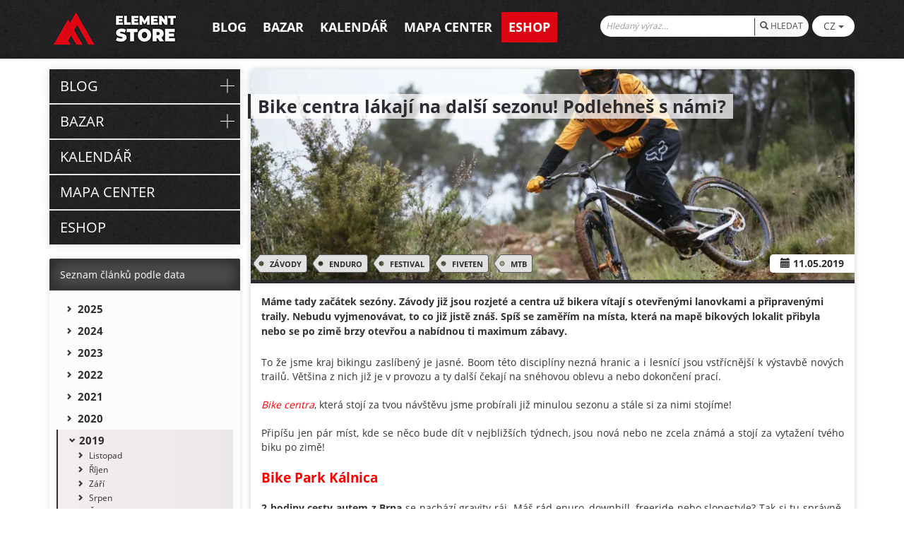

--- FILE ---
content_type: text/html; charset=utf-8
request_url: https://blog.elementstore.cz/bike-centra-lakaji-na-sezonu-A/
body_size: 10836
content:
<!DOCTYPE html PUBLIC "-//W3C//DTD XHTML+RDFa 1.0//EN"
          "http://www.w3.org/MarkUp/DTD/xhtml-rdfa-1.dtd"> 
<html lang="cs" xmlns="http://www.w3.org/1999/xhtml" xmlns:og="http://opengraphprotocol.org/schema/">
  <head>
    <meta charset="utf-8">
    <meta http-equiv="X-UA-Compatible" content="IE=edge">
    <meta name="viewport" content="width=device-width, initial-scale=1">
    <!-- The above 3 meta tags *must* come first in the head; any other head content must come *after* these tags -->
    <title>Bike centra lákají na další sezonu! Podlehneš s námi?  | ElementStore.cz</title>
	<meta name="description" content="Bike centra v českých luzích a hájích rostou jako houby po děšti. Na většině známých míst už  na tebe čeká lanovka nebo uklizené traily po zimním spánku. Kam se vydat nově, nebo kde se otevře brána po zimním spánku co nevidět, si přečti níže.  ">
    <meta name="keywords" content="Trail centra
Bike centra
Sezona 
Kálnica
Kopřivná
Kouty 
"/>
    <meta name="author" content="Elementstore">
    <meta name="copyright" content="PP Soft; http://www.pp-soft.cz/">
    <meta property="og:title" content="Bike centra lákají na další sezonu! Podlehneš s námi? " /><meta property="og:url"   content="https://blog.elementstore.cz/bike-centra-lakaji-na-sezonu-A" /><meta property="og:image" content="https://blog.elementstore.cz/picture/5cd525413b275/w550-h367-c/1-1600x800-1600x800.webp" /><meta property="og:description"  content="Bike centra v českých luzích a hájích rostou jako houby po děšti. Na většině známých míst už  na tebe čeká lanovka nebo uklizené traily po zimním spánku. Kam se vydat nově, nebo kde se otevře brána po zimním spánku co nevidět, si přečti níže.  " /><link rel="previewimage" href="https://blog.elementstore.cz/picture/5cd525413b275/w550-h367-c/1-1600x800-1600x800.webp">      
 
		  <meta name="robots" content="index,follow">
    	<meta name="robots" content="noodp,noydir">   
          

	<meta property="fb:app_id" content="1819442585031958" />
	<meta property="fb:admins" content="1056734742"/>
	<meta property="fb:admins" content="459163060809701"/>
	
	
	<link rel="icon" type="image/png" href="/theme/elementstore_blog/images/favicon.png">
	<link type="text/css" href="https://blog.elementstore.cz/theme/elementstore_blog/css/all.min.css?ce5f9144" rel="stylesheet" />
	<!--[if lt IE 9]>
      <script src="https://oss.maxcdn.com/html5shiv/3.7.3/html5shiv.min.js"></script>
      <script src="https://oss.maxcdn.com/respond/1.4.2/respond.min.js"></script>
    <![endif]-->

	<script>
			window.dataLayer = window.dataLayer || [];
			function gtag(){ dataLayer.push(arguments); }
	</script>
	
	
 	 	
 		   	        
      </head>
  <body>
  	<div id="fb-root"></div>
  	<div id="header">
	<div class="container">
		<div class="row">
		<div class="logo-container col-xs-12  col-sm-12 col-md-9 col-lg-8 text-center ">
			<a href="https://blog.elementstore.cz/"><img src="https://blog.elementstore.cz/theme/elementstore_blog/images/layout/logo.gif" alt="ElementStore" class="logo" /></a>			
						<div id="menu_blog" class="header_subtext">
				  
            <ul class="level0">
        
                    <li class="level1 nav-1 level-top parent">
          <a href="https://blog.elementstore.cz/blog/" class="level-top"><span class="menu-title">Blog</span></a>        </li>
          
                  <li class="level1 nav-2 level-top parent">
          <a href="https://blog.elementstore.cz/bazar/" class="level-top"><span class="menu-title">Bazar</span></a>        </li>
          
                  <li class="level1 nav-3 level-top">
          <a href="https://blog.elementstore.cz/kalendar/" class="level-top"><span class="menu-title">Kalendář</span></a>        </li>
          
                  <li class="level1 nav-4 level-top">
          <a href="https://blog.elementstore.cz/mapa-center/" class="level-top"><span class="menu-title">Mapa center</span></a>        </li>
          
                  <li class="level1 nav-5 level-top">
          <a href="https://www.elementstore.cz/" class="level-top"><span class="menu-title">Eshop</span></a>        </li>
          
          </ul>
  			</div>
			
		</div>
		
		<div class="header_right col-xs-12  col-sm-12 col-md-3 col-lg-4 text-right pull-right">
						<div class="search_languages">
				<div class="col-xs-2 visible-xs-inline-block visible-sm-inline-block text-center">
					<button type="button" class="navbar-toggle collapsed" data-toggle="collapse" data-target="#bs-example-navbar-collapse-1" aria-expanded="false">
						<span class="glyphicon glyphicon-menu-hamburger" aria-hidden="true"></span>
					</button>
				</div>
				<div class="col-xs-7 col-md-12 col-lg-10 xs-pr-5 xs-pl-0 mdd-pr-0 lg-pr-5">
					<form action="https://blog.elementstore.cz/search/index" method="GET" accept-charset="utf-8" class="lang-form">						<div class="input-group searchBox">
							<input type="text" name="term" value="" class="form-control" placeholder="Hledaný výraz..." />							<span class="input-group-btn">
								<button name="searchsend" class="btn btn-default"><span class="glyphicon glyphicon-search" aria-hidden="true"></span> HLEDAT</button>							</span>
						</div><!-- /input-group -->
					</form>				</div>
									<div class="col-xs-3 col-md-4 col-lg-2 xs-p-0 lang-selection-box">
						<div class="dropdown select_lang">
							
							<button id="dropdownMenu1" class="btn btn-default dropdown-toggle" data-toggle="dropdown" aria-hashpopup="true" aria-expanded="true">CZ <span class="caret"></span></button>								<ul class="dropdown-menu" aria-labelledby="dropdownMenu1">
									<li><a href="http://blog.elementstore.cz/">CZ</a></li><li><a href="http://blog.elementstore.sk/">SK</a></li><li><a href="http://blog.elementstore.pl/">PL</a></li>								</ul>
						</div>
					</div>
												<div class="col-xs-12 visible-xs-inline-block xs-p-0">
							 <!-- Collect the nav links, forms, and other content for toggling -->
						    <div class="collapse navbar-collapse" id="bs-example-navbar-collapse-1">
						    	  
            <ul class="nav navbar-nav" id="categories-accordion">
        
                    <li class="level0 nav-1 level-top parent">
          <a href="https://blog.elementstore.cz/blog/" class="level-top"><span class="menu-title">Blog</span></a>                                    
            <ul class="level0">
        
                    <li class="level1 nav-1 level-top">
          <a href="https://blog.elementstore.cz/blog/recenze/" class="level-top"><span class="menu-icon col-xs-4 col-md-3"><img src="https://blog.elementstore.cz/picture/5a6883d48d571/w36-h50/recenze.webp" /></span><span class="menu-title col-xs-8 col-md-9">Recenze</span></a>                  </li>
          
                  <li class="level1 nav-2 level-top">
          <a href="https://blog.elementstore.cz/riders/" class="level-top"><span class="menu-icon col-xs-4 col-md-3"><img src="https://blog.elementstore.cz/picture/5a688a552c1cb/w36-h50/riders.webp" /></span><span class="menu-title col-xs-8 col-md-9">Riders</span></a>                  </li>
          
                  <li class="level1 nav-3 level-top">
          <a href="https://blog.elementstore.cz/skinners/" class="level-top"><span class="menu-icon col-xs-4 col-md-3"><img src="https://blog.elementstore.cz/picture/5aabb41d86f17/w36-h50/skinners.webp" /></span><span class="menu-title col-xs-8 col-md-9">Skinners</span></a>                  </li>
          
                  <li class="level1 nav-4 level-top">
          <a href="https://blog.elementstore.cz/zvody/" class="level-top"><span class="menu-icon col-xs-4 col-md-3"><img src="https://blog.elementstore.cz/picture/5a688a62c4561/w36-h50/zavody.webp" /></span><span class="menu-title col-xs-8 col-md-9">Závody</span></a>                  </li>
          
                  <li class="level1 nav-5 level-top">
          <a href="https://blog.elementstore.cz/filmy-a-videa/" class="level-top"><span class="menu-icon col-xs-4 col-md-3"><img src="https://blog.elementstore.cz/picture/5a688a6e4a21e/w36-h50/filmy-a-videa.webp" /></span><span class="menu-title col-xs-8 col-md-9">Filmy a videa</span></a>                  </li>
          
                  <li class="level1 nav-6 level-top">
          <a href="https://blog.elementstore.cz/outdoor/" class="level-top"><span class="menu-icon col-xs-4 col-md-3"><img src="https://blog.elementstore.cz/picture/5a688a855a223/w36-h50/outdoor.webp" /></span><span class="menu-title col-xs-8 col-md-9">Outdoor</span></a>                  </li>
          
                  <li class="level1 nav-7 level-top">
          <a href="https://blog.elementstore.cz/tipy-na-vylety/" class="level-top"><span class="menu-icon col-xs-4 col-md-3"><img src="https://blog.elementstore.cz/picture/5a688a8f069cc/w36-h50/tipy-na-vylety.webp" /></span><span class="menu-title col-xs-8 col-md-9">Tipy na výlety</span></a>                  </li>
          
                  <li class="level1 nav-8 level-top">
          <a href="https://blog.elementstore.cz/doporucujeme/" class="level-top"><span class="menu-icon col-xs-4 col-md-3"><img src="https://blog.elementstore.cz/picture/5a688aa1c341e/w36-h50/doporucujeme.webp" /></span><span class="menu-title col-xs-8 col-md-9">Doporučujeme</span></a>                  </li>
          
                  <li class="level1 nav-9 level-top">
          <a href="https://blog.elementstore.cz/five-ten/" class="level-top"><span class="menu-icon col-xs-4 col-md-3"><img src="https://blog.elementstore.cz/picture/5aabb4687c4ad/w36-h50/five-ten.webp" /></span><span class="menu-title col-xs-8 col-md-9">Five Ten</span></a>                  </li>
          
                  <li class="level1 nav-10 level-top">
          <a href="https://blog.elementstore.cz/kam-vyrazit/" class="level-top"><span class="menu-icon col-xs-4 col-md-3"><img src="https://blog.elementstore.cz/picture/5aabb4fb4aac6/w36-h50/kam-vyrazit.webp" /></span><span class="menu-title col-xs-8 col-md-9">Kam vyrazit</span></a>                  </li>
          
                  <li class="level1 nav-11 level-top">
          <a href="https://blog.elementstore.cz/tipy-a-rady/" class="level-top"><span class="menu-icon col-xs-4 col-md-3"><img src="https://blog.elementstore.cz/picture/5aabb54c365cb/w36-h50/tipy-a-rady.webp" /></span><span class="menu-title col-xs-8 col-md-9">Tipy a rady</span></a>                  </li>
          
                  <li class="level1 nav-12 level-top">
          <a href="https://blog.elementstore.cz/vse-kolem-kola/" class="level-top"><span class="menu-icon col-xs-4 col-md-3"><img src="https://blog.elementstore.cz/picture/5aabb59e7db36/w36-h50/vse-kolem-kola.webp" /></span><span class="menu-title col-xs-8 col-md-9">Vše kolem kola</span></a>                  </li>
          
                  <li class="level1 nav-13 level-top">
          <a href="https://blog.elementstore.cz/elementstore/" class="level-top"><span class="menu-icon col-xs-4 col-md-3"><img src="https://blog.elementstore.cz/picture/5aabb5f67f842/w36-h50/elementstore.webp" /></span><span class="menu-title col-xs-8 col-md-9">ElementStore</span></a>                  </li>
          
          </ul>
                    </li>
          
                  <li class="level0 nav-2 level-top parent">
          <a href="https://blog.elementstore.cz/bazar/" class="level-top"><span class="menu-title">Bazar</span></a>                                    
            <ul class="level0">
        
                    <li class="level1 nav-1 level-top parent">
          <a href="https://blog.elementstore.cz/bazar/prodam/" class="level-top"><span class="menu-icon col-xs-4 col-md-3"><span class="glyphicon glyphicon-chevron-up" aria-hidden="true" style="color: #f04924;" ></span></span><span class="menu-title col-xs-8 col-md-9">Prodám</span></a>                  </li>
          
                  <li class="level1 nav-2 level-top parent">
          <a href="https://blog.elementstore.cz/bazar/koupm/" class="level-top"><span class="menu-icon col-xs-4 col-md-3"><span class="glyphicon glyphicon-chevron-down" aria-hidden="true" style="color: #5dc078;" ></span></span><span class="menu-title col-xs-8 col-md-9">Koupím</span></a>                  </li>
          
          </ul>
                    </li>
          
                  <li class="level0 nav-3 level-top">
          <a href="https://blog.elementstore.cz/kalendar/" class="level-top"><span class="menu-title">Kalendář</span></a>                  </li>
          
                  <li class="level0 nav-4 level-top">
          <a href="https://blog.elementstore.cz/mapa-center/" class="level-top"><span class="menu-title">Mapa center</span></a>                  </li>
          
                  <li class="level0 nav-5 level-top">
          <a href="https://www.elementstore.cz/" class="level-top"><span class="menu-title">Eshop</span></a>                  </li>
          
          </ul>
  						    </div>
				</div>
				
			</div>
		</div>
		</div>
	</div>
</div>  	<div class="claarfix"></div>
  	  	<div id="content" >
  				<div class="container rel">
				       	<div class="pull-right right_content col-xs-12 col-md-9 xs-p-0">
	       		<div class="article-detail ">
  <div class="article-top">
    	<img src="https://blog.elementstore.cz/picture/5cd525413b275/w860-h300-c/1-1600x800-1600x800.webp" alt="Bike centra lákají na další sezonu! Podlehneš s námi? " class="top_img" />     
      <h2><strong>Bike centra lákají na další sezonu! Podlehneš s námi? </strong></h2>
      
      <div class="clearfix"></div>
            	<div class="artigle-tags">
      	      			<a href="https://blog.elementstore.cz/tag/zavody" class="artigle-tag"><img src="https://blog.elementstore.cz/theme/elementstore_blog/images/layout/tag_left.png" alt="ZÁVODY" />ZÁVODY</a>      		      	      			<a href="https://blog.elementstore.cz/tag/enduro" class="artigle-tag"><img src="https://blog.elementstore.cz/theme/elementstore_blog/images/layout/tag_left.png" alt="ENDURO" />ENDURO</a>      		      	      			<a href="https://blog.elementstore.cz/tag/festival" class="artigle-tag"><img src="https://blog.elementstore.cz/theme/elementstore_blog/images/layout/tag_left.png" alt="FESTIVAL" />FESTIVAL</a>      		      	      			<a href="https://blog.elementstore.cz/tag/fiveten" class="artigle-tag"><img src="https://blog.elementstore.cz/theme/elementstore_blog/images/layout/tag_left.png" alt="FIVETEN" />FIVETEN</a>      		      	      			<a href="https://blog.elementstore.cz/tag/mtb" class="artigle-tag"><img src="https://blog.elementstore.cz/theme/elementstore_blog/images/layout/tag_left.png" alt="MTB" />MTB</a>      		      	      	</div>
            <div class="artigle-date">
        <span class="glyphicon glyphicon-calendar" aria-hidden="true"></span> 11.05.2019      </div>
  </div> 
  
  <div class="article-bottom xs-p-15">
        <p class="perex">
                Máme tady začátek sezóny. Závody již jsou rozjeté a centra už bikera vítají s otevřenými lanovkami a připravenými traily. Nebudu vyjmenovávat, to co již jistě znáš. Spíš se zaměřím na místa, která na mapě bikových lokalit přibyla nebo se po zimě brzy otevřou a nabídnou ti maximum zábavy.         </p>
        <div class="clearfix"></div>
        <div style="text-align: justify;">To že jsme kraj bikingu zaslíbený je jasné. Boom této disciplíny nezná hranic a i lesnící jsou vstřícnější k výstavbě nových trailů. Většina z nich již je v provozu a ty další čekají na snéhovou oblevu a nebo dokončení prací.<br /><br /></div>
<div style="text-align: justify;"><em><span style="color: #ff0000;"><a style="color: #ff0000;" href="https://blog.elementstore.cz/kdy-a-kde-odstartovat-sezonu-A/">Bike centra</a></span></em>, která stojí za tvou návštěvu jsme probírali již minulou sezonu a stále si za nimi stojíme! <br /><br /></div>
<div style="text-align: justify;">Připíšu jen pár míst, kde se něco bude dít v nejbližších týdnech, jsou nová nebo ne zcela známá a stojí za vytažení tvého biku po zimě!</div>
<br /><span style="color: #ff0000;"><strong><span style="font-size: 14pt;">Bike Park Kálnica<br /></span></strong></span><br />
<div style="text-align: justify;"><strong>2 hodiny cesty autem z Brna</strong> se nachází gravity ráj. Máš rád enuro, downhill, freeride nebo slopestyle? Tak si tu správně. Kálnica ti nabídne vše co potřebuješ. Vyvezeš se  pohodlně nahoru a tam si už jen vybereš kterou trasou to pustíš dolů!</div>
<div style="text-align: justify;">Potkáme se tady za 3 týdny? Skočíš si s náma nějakou lajnu? <span style="color: #ff0000;"><em><a style="color: #ff0000;" href="https://blog.elementstore.cz/birell-bike-fest-2018-byl-jsi-tam-s-nami-A/">Bike FEST Kálnica</a></em></span> bude stejně jako minulý rok s načí účastí!</div>
<br /><img src="https://www.elementstore.cz/site/source/elementstore/BLOG/st_nek.jpg" alt="st_nek" width="2675" height="2177" />Obr. Na Bike FEST Kálnica se stav na pokec nebo vyzkoušet nový Five Ten a Skinners!<br /><br /><span style="color: #ff0000;"><strong><span style="font-size: 14pt;">Kopřivná </span></strong></span><br /><br />
<div style="text-align: justify;"><span><strong>První červnový víkend proběhne</strong> tradiční <strong>otevíračka formou Kopřivná Bike FESTu</strong>. Určitě nabitý program a široká paleta značek pro testování ti nemůže uniknout. V květnu si zde zatím nezajezdíš, ale za pár týdnů už bude vše ready. </span></div>
<br /><br /><span style="font-size: 14pt; color: #ff0000;"><strong>Březová nad Svitavou </strong></span><br /><br />
<div style="text-align: justify;"><strong>Kousek od Brna</strong> je další projekt, a to Březová nad Svitavou. 10 dní zpět se oficiálně otevřela tato žhavá <strong>novinka o třech trasách</strong>. <strong>Rozjezdíš se na modré, prověříš své skills na červené a zaskáčeš si na černé</strong>. Výšlap k trailům je pohodlný a trvá pár minut. Takže celý den si užiješ naplno z kopce dolů bez nutnosti lanovky. Černý trail si můžeš prolítnout díky tomuto videu.</div>
<br />
<div><iframe style="display: block; margin-left: auto; margin-right: auto;" src="https://www.youtube.com/embed/_AvDIYz-GDw" width="560" height="315" frameborder="0" allowfullscreen="allowfullscreen"></iframe></div>
<br /><br /><span style="font-size: 14pt; color: #ff0000;"><strong>Singletrails Bílá</strong></span><br /><br />
<div style="text-align: justify;"><strong>Další trail centrum s vývozem</strong> aneb pohodáří zbystřete! V Beksdech myslí na pestrost. Nahoru tě vyveze čtyřsedadlová lanovka nebo si můžeš na start trailů <strong>šlápnout výjezdovým trailem. Tento 4,1 km lesní úsek zdoláš zhruba za půl hodiny</strong>. Máš rád ryze <strong>přírodní biking bez flow dálnic</strong>? Podtrádáš ambice na hodně tvrdý černý downhillový traily? ANO? Tak tady se ti bude líbit! SingleTrails Bílá pořádají také <span style="color: #ff0000;"><em><a style="color: #ff0000;" href="https://www.facebook.com/events/458834204855320/">Bike FEST</a></em></span> a to 15. června.  Pohled trail huntera na tuto lokalitu zhlédni tady. </div>
<br />
<div><iframe style="display: block; margin-left: auto; margin-right: auto;" src="https://www.youtube.com/embed/6BK0QRN-hOs" width="560" height="315" frameborder="0" allowfullscreen="allowfullscreen"></iframe></div>
<span style="font-size: 14pt; color: #ff0000;"><strong><br /><br />Bikepark Hradiště <br /><br /></strong></span><br />
<div style="text-align: justify;">Česká Kanada je označení pro další nové trail centrum, tentokrát ležící na jihu Čech. <strong>Milovníci lávek a nekompromisního ježdění by tuto lokaklitu  měli zařadit do svého letního programu</strong>. Malá ukázku od autora trailů, co tě zde čeká <br /><br /></div>
<div><iframe style="display: block; margin-left: auto; margin-right: auto;" src="https://www.youtube.com/embed/SOuIPvQxqFc" width="560" height="315" frameborder="0" allowfullscreen="allowfullscreen"></iframe></div>
<br />
<div style="text-align: center;"><span style="color: #ff0000;"><strong>kde se uvidíme? Máš ještě nějaký další tip, kam vyrazit? Poděl se o něj a třeba se tam potkáme!<br /><br /><br /></strong></span></div>        
                <div class="clearfix"></div> 
        <div class="bottom_link">
        <a href="https://www.elementstore.cz">Přejít na e-shop <strong>Elementstore »</strong></a>    		        </div>           
  </div>   
  
  <div class="article-newsletter">
    <div class="col-xs-12 col-md-6">
          <h4>Přihlášení do newsletteru</h4>
          <p>Nech mi tu svůj e-mail a novinky ti pravidelně zašlu rovnou do schránky!</p>
    </div>
    <div class="col-xs-12 col-md-6">
       <div class="row">
        <div class="col-lg-12">
          <form action="https://blog.elementstore.cz/frontend_add_email_newsletter.json" method="post" id="add_email_newsletter" accept-charset="utf-8">          <div class="input-group">
          	<input type="text" id="nl-email" name="newsletter[email]" value="" class="nl_text form-control" placeholder="Zde vyplň tvůj email	" autocomplete="off" />            <span class="input-group-btn">
              	<button name="newsletter[send]" class="nl_submit btn btn-default">Odeslat</button>            </span>
            <img src="https://blog.elementstore.cz/theme/elementstore_blog/images/layout/newsletter_shadow.png" alt="NaniNails" class="newsletter_shadow" />          </div><!-- /input-group -->
          </form>        </div><!-- /.col-lg-6 -->
        <div id="nl_error_response"></div>		
      </div><!-- /.row -->
    </div>
    <div class="clearfix"></div>
  </div>
  
  <div class="article-footer">
  <div class="col-xs-12 col-sm-3 xs-p-0 text-left left-article sm-mt-10">
      </div>

    <div class="col-xs-12 col-sm-6 xs-p-0 text-center">
                  <p>Líbí se Ti článek? Sdílej ho se svými přáteli:</p>
                  <div id="share"></div>
                      </div>      
    <div class="col-xs-12 col-sm-3 xs-p-0 text-right right-article sm-mt-10">
                   
      
   </div>
    
    
    <div class="clearfix"></div>     
  </div>
  
  <div class="clearfix"></div>
</div>
<div class="fb-comments" data-width="100%" data-href="https://blog.elementstore.cz/bike-centra-lakaji-na-sezonu-A/" data-numposts="5"></div>	       	</div>
	       	<div class="pull-left left_panel col-xs-12 lg-pr-15 col-md-3 xs-pl-0 xs-pr-0 ">
	       		  
            <ul class="nav nav-pills nav-stacked head-left-menu" id="categories-accordion">
        
                    <li class="level0 nav-1 level-top parent" data-level="level0">
          <a href="https://blog.elementstore.cz/blog/" class="level-top"><span class="menu-title">Blog</span></a>          <div class="clear"></div>
                      <div class="btn-cat"><span class="btn-cat-h"></span><span class="btn-cat-v"></span></div>              
            <ul class="level0">
        
                    <li class="level1 nav-1 level-top" data-level="level1">
          <a href="https://blog.elementstore.cz/blog/recenze/" class="level-top"><span class="menu-icon col-xs-2 col-md-3"><img src="https://blog.elementstore.cz/picture/5a6883d48d571/w36-h50/recenze.webp" /></span><span class="menu-title col-xs-10 col-md-9">Recenze</span><div class="clear"></div></a>          <div class="clear"></div>
                  </li>
          
                  <li class="level1 nav-2 level-top" data-level="level1">
          <a href="https://blog.elementstore.cz/riders/" class="level-top"><span class="menu-icon col-xs-2 col-md-3"><img src="https://blog.elementstore.cz/picture/5a688a552c1cb/w36-h50/riders.webp" /></span><span class="menu-title col-xs-10 col-md-9">Riders</span><div class="clear"></div></a>          <div class="clear"></div>
                  </li>
          
                  <li class="level1 nav-3 level-top" data-level="level1">
          <a href="https://blog.elementstore.cz/skinners/" class="level-top"><span class="menu-icon col-xs-2 col-md-3"><img src="https://blog.elementstore.cz/picture/5aabb41d86f17/w36-h50/skinners.webp" /></span><span class="menu-title col-xs-10 col-md-9">Skinners</span><div class="clear"></div></a>          <div class="clear"></div>
                  </li>
          
                  <li class="level1 nav-4 level-top" data-level="level1">
          <a href="https://blog.elementstore.cz/zvody/" class="level-top"><span class="menu-icon col-xs-2 col-md-3"><img src="https://blog.elementstore.cz/picture/5a688a62c4561/w36-h50/zavody.webp" /></span><span class="menu-title col-xs-10 col-md-9">Závody</span><div class="clear"></div></a>          <div class="clear"></div>
                  </li>
          
                  <li class="level1 nav-5 level-top" data-level="level1">
          <a href="https://blog.elementstore.cz/filmy-a-videa/" class="level-top"><span class="menu-icon col-xs-2 col-md-3"><img src="https://blog.elementstore.cz/picture/5a688a6e4a21e/w36-h50/filmy-a-videa.webp" /></span><span class="menu-title col-xs-10 col-md-9">Filmy a videa</span><div class="clear"></div></a>          <div class="clear"></div>
                  </li>
          
                  <li class="level1 nav-6 level-top" data-level="level1">
          <a href="https://blog.elementstore.cz/outdoor/" class="level-top"><span class="menu-icon col-xs-2 col-md-3"><img src="https://blog.elementstore.cz/picture/5a688a855a223/w36-h50/outdoor.webp" /></span><span class="menu-title col-xs-10 col-md-9">Outdoor</span><div class="clear"></div></a>          <div class="clear"></div>
                  </li>
          
                  <li class="level1 nav-7 level-top" data-level="level1">
          <a href="https://blog.elementstore.cz/tipy-na-vylety/" class="level-top"><span class="menu-icon col-xs-2 col-md-3"><img src="https://blog.elementstore.cz/picture/5a688a8f069cc/w36-h50/tipy-na-vylety.webp" /></span><span class="menu-title col-xs-10 col-md-9">Tipy na výlety</span><div class="clear"></div></a>          <div class="clear"></div>
                  </li>
          
                  <li class="level1 nav-8 level-top" data-level="level1">
          <a href="https://blog.elementstore.cz/doporucujeme/" class="level-top"><span class="menu-icon col-xs-2 col-md-3"><img src="https://blog.elementstore.cz/picture/5a688aa1c341e/w36-h50/doporucujeme.webp" /></span><span class="menu-title col-xs-10 col-md-9">Doporučujeme</span><div class="clear"></div></a>          <div class="clear"></div>
                  </li>
          
                  <li class="level1 nav-9 level-top" data-level="level1">
          <a href="https://blog.elementstore.cz/five-ten/" class="level-top"><span class="menu-icon col-xs-2 col-md-3"><img src="https://blog.elementstore.cz/picture/5aabb4687c4ad/w36-h50/five-ten.webp" /></span><span class="menu-title col-xs-10 col-md-9">Five Ten</span><div class="clear"></div></a>          <div class="clear"></div>
                  </li>
          
                  <li class="level1 nav-10 level-top" data-level="level1">
          <a href="https://blog.elementstore.cz/kam-vyrazit/" class="level-top"><span class="menu-icon col-xs-2 col-md-3"><img src="https://blog.elementstore.cz/picture/5aabb4fb4aac6/w36-h50/kam-vyrazit.webp" /></span><span class="menu-title col-xs-10 col-md-9">Kam vyrazit</span><div class="clear"></div></a>          <div class="clear"></div>
                  </li>
          
                  <li class="level1 nav-11 level-top" data-level="level1">
          <a href="https://blog.elementstore.cz/tipy-a-rady/" class="level-top"><span class="menu-icon col-xs-2 col-md-3"><img src="https://blog.elementstore.cz/picture/5aabb54c365cb/w36-h50/tipy-a-rady.webp" /></span><span class="menu-title col-xs-10 col-md-9">Tipy a rady</span><div class="clear"></div></a>          <div class="clear"></div>
                  </li>
          
                  <li class="level1 nav-12 level-top" data-level="level1">
          <a href="https://blog.elementstore.cz/vse-kolem-kola/" class="level-top"><span class="menu-icon col-xs-2 col-md-3"><img src="https://blog.elementstore.cz/picture/5aabb59e7db36/w36-h50/vse-kolem-kola.webp" /></span><span class="menu-title col-xs-10 col-md-9">Vše kolem kola</span><div class="clear"></div></a>          <div class="clear"></div>
                  </li>
          
                  <li class="level1 nav-13 level-top" data-level="level1">
          <a href="https://blog.elementstore.cz/elementstore/" class="level-top"><span class="menu-icon col-xs-2 col-md-3"><img src="https://blog.elementstore.cz/picture/5aabb5f67f842/w36-h50/elementstore.webp" /></span><span class="menu-title col-xs-10 col-md-9">ElementStore</span><div class="clear"></div></a>          <div class="clear"></div>
                  </li>
          
          </ul>
                    </li>
          
                  <li class="level0 nav-2 level-top parent" data-level="level0">
          <a href="https://blog.elementstore.cz/bazar/" class="level-top"><span class="menu-title">Bazar</span></a>          <div class="clear"></div>
                      <div class="btn-cat"><span class="btn-cat-h"></span><span class="btn-cat-v"></span></div>              
            <ul class="level0">
        
                    <li class="level1 nav-1 level-top parent" data-level="level1">
          <a href="https://blog.elementstore.cz/bazar/prodam/" class="level-top"><span class="menu-icon col-xs-2 col-md-3"><span class="glyphicon glyphicon-chevron-up" aria-hidden="true" style="color: #f04924;" ></span></span><span class="menu-title col-xs-10 col-md-9">Prodám</span><div class="clear"></div></a>          <div class="clear"></div>
                      <div class="btn-cat"><span class="btn-cat-h"></span><span class="btn-cat-v"></span></div>              
            <ul class="level1">
        
                    <li class="level2 nav-1 level-top" data-level="level2">
          <a href="https://blog.elementstore.cz/bazar/prodam/cele-kolo-full/" class="level-top"><span class="menu-icon col-xs-2"><span class="glyphicon glyphicon-chevron-right" aria-hidden="true" style="color: #f04924;" ></span></span><span class="menu-title col-xs-10">Celé kolo - full</span><div class="clear"></div></a>          <div class="clear"></div>
                  </li>
          
                  <li class="level2 nav-2 level-top" data-level="level2">
          <a href="https://blog.elementstore.cz/bazar/prodam/cele-kolo-pevne/" class="level-top"><span class="menu-icon col-xs-2"><span class="glyphicon glyphicon-chevron-right" aria-hidden="true" style="color: #f04924;" ></span></span><span class="menu-title col-xs-10">Celé kolo - Pevné</span><div class="clear"></div></a>          <div class="clear"></div>
                  </li>
          
                  <li class="level2 nav-3 level-top" data-level="level2">
          <a href="https://blog.elementstore.cz/bazar/prodam/ramy/" class="level-top"><span class="menu-icon col-xs-2"><span class="glyphicon glyphicon-chevron-right" aria-hidden="true" style="color: #f04924;" ></span></span><span class="menu-title col-xs-10">Rámy</span><div class="clear"></div></a>          <div class="clear"></div>
                  </li>
          
                  <li class="level2 nav-4 level-top" data-level="level2">
          <a href="https://blog.elementstore.cz/bazar/prodam/ramy-pevne/" class="level-top"><span class="menu-icon col-xs-2"><span class="glyphicon glyphicon-chevron-right" aria-hidden="true" style="color: #f04924;" ></span></span><span class="menu-title col-xs-10">Rámy - pevné</span><div class="clear"></div></a>          <div class="clear"></div>
                  </li>
          
                  <li class="level2 nav-5 level-top" data-level="level2">
          <a href="https://blog.elementstore.cz/bazar/prodam/rmy-odpruen/" class="level-top"><span class="menu-icon col-xs-2"><span class="glyphicon glyphicon-chevron-right" aria-hidden="true" style="color: #f04924;" ></span></span><span class="menu-title col-xs-10">Rámy - odpružené</span><div class="clear"></div></a>          <div class="clear"></div>
                  </li>
          
                  <li class="level2 nav-6 level-top" data-level="level2">
          <a href="https://blog.elementstore.cz/bazar/prodam/vidlice/" class="level-top"><span class="menu-icon col-xs-2"><span class="glyphicon glyphicon-chevron-right" aria-hidden="true" style="color: #f04924;" ></span></span><span class="menu-title col-xs-10">Vidlice</span><div class="clear"></div></a>          <div class="clear"></div>
                  </li>
          
                  <li class="level2 nav-7 level-top" data-level="level2">
          <a href="https://blog.elementstore.cz/bazar/prodam/tlumice-pruziny/" class="level-top"><span class="menu-icon col-xs-2"><span class="glyphicon glyphicon-chevron-right" aria-hidden="true" style="color: #f04924;" ></span></span><span class="menu-title col-xs-10">Tlumiče, pružiny</span><div class="clear"></div></a>          <div class="clear"></div>
                  </li>
          
                  <li class="level2 nav-8 level-top" data-level="level2">
          <a href="https://blog.elementstore.cz/bazar/prodam/napinaky/" class="level-top"><span class="menu-icon col-xs-2"><span class="glyphicon glyphicon-chevron-right" aria-hidden="true" style="color: #f04924;" ></span></span><span class="menu-title col-xs-10">Napínáky</span><div class="clear"></div></a>          <div class="clear"></div>
                  </li>
          
                  <li class="level2 nav-9 level-top" data-level="level2">
          <a href="https://blog.elementstore.cz/bazar/prodam/zapletena-kola/" class="level-top"><span class="menu-icon col-xs-2"><span class="glyphicon glyphicon-chevron-right" aria-hidden="true" style="color: #f04924;" ></span></span><span class="menu-title col-xs-10">Zapletená kola</span><div class="clear"></div></a>          <div class="clear"></div>
                  </li>
          
                  <li class="level2 nav-10 level-top" data-level="level2">
          <a href="https://blog.elementstore.cz/bazar/prodam/naboje-a-stredove-osy/" class="level-top"><span class="menu-icon col-xs-2"><span class="glyphicon glyphicon-chevron-right" aria-hidden="true" style="color: #f04924;" ></span></span><span class="menu-title col-xs-10">Náboje a středové osy</span><div class="clear"></div></a>          <div class="clear"></div>
                  </li>
          
                  <li class="level2 nav-11 level-top" data-level="level2">
          <a href="https://blog.elementstore.cz/bazar/prodam/pedaly/" class="level-top"><span class="menu-icon col-xs-2"><span class="glyphicon glyphicon-chevron-right" aria-hidden="true" style="color: #f04924;" ></span></span><span class="menu-title col-xs-10">Pedály</span><div class="clear"></div></a>          <div class="clear"></div>
                  </li>
          
                  <li class="level2 nav-12 level-top" data-level="level2">
          <a href="https://blog.elementstore.cz/bazar/prodam/plaste-duse/" class="level-top"><span class="menu-icon col-xs-2"><span class="glyphicon glyphicon-chevron-right" aria-hidden="true" style="color: #f04924;" ></span></span><span class="menu-title col-xs-10">Pláště, duše</span><div class="clear"></div></a>          <div class="clear"></div>
                  </li>
          
                  <li class="level2 nav-13 level-top" data-level="level2">
          <a href="https://blog.elementstore.cz/bazar/prodam/predstavce-riditka-hlavova-slozeni/" class="level-top"><span class="menu-icon col-xs-2"><span class="glyphicon glyphicon-chevron-right" aria-hidden="true" style="color: #f04924;" ></span></span><span class="menu-title col-xs-10">Představce, řídítka, hlavová složení</span><div class="clear"></div></a>          <div class="clear"></div>
                  </li>
          
                  <li class="level2 nav-14 level-top" data-level="level2">
          <a href="https://blog.elementstore.cz/" class="level-top"><span class="menu-icon col-xs-2"><span class="glyphicon glyphicon-chevron-right" aria-hidden="true" style="color: #f04924;" ></span></span><span class="menu-title col-xs-10">Řazení, přehazovačky, přesmykače</span><div class="clear"></div></a>          <div class="clear"></div>
                  </li>
          
                  <li class="level2 nav-15 level-top" data-level="level2">
          <a href="https://blog.elementstore.cz/bazar/prodam/sedla-sedlovky/" class="level-top"><span class="menu-icon col-xs-2"><span class="glyphicon glyphicon-chevron-right" aria-hidden="true" style="color: #f04924;" ></span></span><span class="menu-title col-xs-10">Sedla, sedlovky</span><div class="clear"></div></a>          <div class="clear"></div>
                  </li>
          
                  <li class="level2 nav-16 level-top" data-level="level2">
          <a href="https://blog.elementstore.cz/bazar/prodam/kliky-a-prevodniky/" class="level-top"><span class="menu-icon col-xs-2"><span class="glyphicon glyphicon-chevron-right" aria-hidden="true" style="color: #f04924;" ></span></span><span class="menu-title col-xs-10">Kliky a převodníky</span><div class="clear"></div></a>          <div class="clear"></div>
                  </li>
          
                  <li class="level2 nav-17 level-top" data-level="level2">
          <a href="https://blog.elementstore.cz/bazar/prodam/kazety/" class="level-top"><span class="menu-icon col-xs-2"><span class="glyphicon glyphicon-chevron-right" aria-hidden="true" style="color: #f04924;" ></span></span><span class="menu-title col-xs-10">Kazety</span><div class="clear"></div></a>          <div class="clear"></div>
                  </li>
          
                  <li class="level2 nav-18 level-top" data-level="level2">
          <a href="https://blog.elementstore.cz/bazar/prodam/brzdy-brzdove-kotouce/" class="level-top"><span class="menu-icon col-xs-2"><span class="glyphicon glyphicon-chevron-right" aria-hidden="true" style="color: #f04924;" ></span></span><span class="menu-title col-xs-10">Brzdy, brzdové kotouče</span><div class="clear"></div></a>          <div class="clear"></div>
                  </li>
          
                  <li class="level2 nav-19 level-top" data-level="level2">
          <a href="https://blog.elementstore.cz/bazar/prodam/prilby-helmy/" class="level-top"><span class="menu-icon col-xs-2"><span class="glyphicon glyphicon-chevron-right" aria-hidden="true" style="color: #f04924;" ></span></span><span class="menu-title col-xs-10">Přilby, helmy</span><div class="clear"></div></a>          <div class="clear"></div>
                  </li>
          
                  <li class="level2 nav-20 level-top" data-level="level2">
          <a href="https://blog.elementstore.cz/bazar/prodam/chranice/" class="level-top"><span class="menu-icon col-xs-2"><span class="glyphicon glyphicon-chevron-right" aria-hidden="true" style="color: #f04924;" ></span></span><span class="menu-title col-xs-10">Chrániče</span><div class="clear"></div></a>          <div class="clear"></div>
                  </li>
          
                  <li class="level2 nav-21 level-top" data-level="level2">
          <a href="https://blog.elementstore.cz/bazar/prodam/obleceni/" class="level-top"><span class="menu-icon col-xs-2"><span class="glyphicon glyphicon-chevron-right" aria-hidden="true" style="color: #f04924;" ></span></span><span class="menu-title col-xs-10">Oblečení</span><div class="clear"></div></a>          <div class="clear"></div>
                  </li>
          
                  <li class="level2 nav-22 level-top" data-level="level2">
          <a href="https://blog.elementstore.cz/bazar/prodam/ostatni-komponenty/" class="level-top"><span class="menu-icon col-xs-2"><span class="glyphicon glyphicon-chevron-right" aria-hidden="true" style="color: #f04924;" ></span></span><span class="menu-title col-xs-10">Ostatní komponenty</span><div class="clear"></div></a>          <div class="clear"></div>
                  </li>
          
          </ul>
                    </li>
          
                  <li class="level1 nav-2 level-top parent" data-level="level1">
          <a href="https://blog.elementstore.cz/bazar/koupm/" class="level-top"><span class="menu-icon col-xs-2 col-md-3"><span class="glyphicon glyphicon-chevron-down" aria-hidden="true" style="color: #5dc078;" ></span></span><span class="menu-title col-xs-10 col-md-9">Koupím</span><div class="clear"></div></a>          <div class="clear"></div>
                      <div class="btn-cat"><span class="btn-cat-h"></span><span class="btn-cat-v"></span></div>              
            <ul class="level1">
        
                    <li class="level2 nav-1 level-top" data-level="level2">
          <a href="https://blog.elementstore.cz/bazar/koupm/cele-kolo-full/" class="level-top"><span class="menu-icon col-xs-2"><span class="glyphicon glyphicon-chevron-right" aria-hidden="true" style="color: #5dc078;" ></span></span><span class="menu-title col-xs-10">Celé kolo - full</span><div class="clear"></div></a>          <div class="clear"></div>
                  </li>
          
                  <li class="level2 nav-2 level-top" data-level="level2">
          <a href="https://blog.elementstore.cz/bazar/koupm/cele-kolo-pevne/" class="level-top"><span class="menu-icon col-xs-2"><span class="glyphicon glyphicon-chevron-right" aria-hidden="true" style="color: #5dc078;" ></span></span><span class="menu-title col-xs-10">Celé kolo - pevné</span><div class="clear"></div></a>          <div class="clear"></div>
                  </li>
          
                  <li class="level2 nav-3 level-top" data-level="level2">
          <a href="https://blog.elementstore.cz/bazar/koupm/ramy/" class="level-top"><span class="menu-icon col-xs-2"><span class="glyphicon glyphicon-chevron-right" aria-hidden="true" style="color: #5dc078;" ></span></span><span class="menu-title col-xs-10">Rámy</span><div class="clear"></div></a>          <div class="clear"></div>
                  </li>
          
                  <li class="level2 nav-4 level-top" data-level="level2">
          <a href="https://blog.elementstore.cz/bazar/koupm/ramy-pevne/" class="level-top"><span class="menu-icon col-xs-2"><span class="glyphicon glyphicon-chevron-right" aria-hidden="true" style="color: #5dc078;" ></span></span><span class="menu-title col-xs-10">Rámy - pevné</span><div class="clear"></div></a>          <div class="clear"></div>
                  </li>
          
                  <li class="level2 nav-5 level-top" data-level="level2">
          <a href="https://blog.elementstore.cz/bazar/koupm/rmy-odpruen/" class="level-top"><span class="menu-icon col-xs-2"><span class="glyphicon glyphicon-chevron-right" aria-hidden="true" style="color: #5dc078;" ></span></span><span class="menu-title col-xs-10">Rámy - odpružené</span><div class="clear"></div></a>          <div class="clear"></div>
                  </li>
          
                  <li class="level2 nav-6 level-top" data-level="level2">
          <a href="https://blog.elementstore.cz/bazar/koupm/vidlice/" class="level-top"><span class="menu-icon col-xs-2"><span class="glyphicon glyphicon-chevron-right" aria-hidden="true" style="color: #5dc078;" ></span></span><span class="menu-title col-xs-10">Vidlice</span><div class="clear"></div></a>          <div class="clear"></div>
                  </li>
          
                  <li class="level2 nav-7 level-top" data-level="level2">
          <a href="https://blog.elementstore.cz/bazar/koupm/tlumie-pruiny/" class="level-top"><span class="menu-icon col-xs-2"><span class="glyphicon glyphicon-chevron-right" aria-hidden="true" style="color: #5dc078;" ></span></span><span class="menu-title col-xs-10">Tlumiče, pružiny</span><div class="clear"></div></a>          <div class="clear"></div>
                  </li>
          
                  <li class="level2 nav-8 level-top" data-level="level2">
          <a href="https://blog.elementstore.cz/bazar/koupm/napinaky/" class="level-top"><span class="menu-icon col-xs-2"><span class="glyphicon glyphicon-chevron-right" aria-hidden="true" style="color: #5dc078;" ></span></span><span class="menu-title col-xs-10">Napínáky</span><div class="clear"></div></a>          <div class="clear"></div>
                  </li>
          
                  <li class="level2 nav-9 level-top" data-level="level2">
          <a href="https://blog.elementstore.cz/bazar/koupm/zapletena-kola-rafky-vyplety/" class="level-top"><span class="menu-icon col-xs-2"><span class="glyphicon glyphicon-chevron-right" aria-hidden="true" style="color: #5dc078;" ></span></span><span class="menu-title col-xs-10">Zapletená kola, ráfky, výplety</span><div class="clear"></div></a>          <div class="clear"></div>
                  </li>
          
                  <li class="level2 nav-10 level-top" data-level="level2">
          <a href="https://blog.elementstore.cz/bazar/koupm/naboje-stredove-osy/" class="level-top"><span class="menu-icon col-xs-2"><span class="glyphicon glyphicon-chevron-right" aria-hidden="true" style="color: #5dc078;" ></span></span><span class="menu-title col-xs-10">Náboje, středové osy</span><div class="clear"></div></a>          <div class="clear"></div>
                  </li>
          
                  <li class="level2 nav-11 level-top" data-level="level2">
          <a href="https://blog.elementstore.cz/bazar/koupm/pedaly/" class="level-top"><span class="menu-icon col-xs-2"><span class="glyphicon glyphicon-chevron-right" aria-hidden="true" style="color: #5dc078;" ></span></span><span class="menu-title col-xs-10">Pedály</span><div class="clear"></div></a>          <div class="clear"></div>
                  </li>
          
                  <li class="level2 nav-12 level-top" data-level="level2">
          <a href="https://blog.elementstore.cz/bazar/koupm/plaste-duse/" class="level-top"><span class="menu-icon col-xs-2"><span class="glyphicon glyphicon-chevron-right" aria-hidden="true" style="color: #5dc078;" ></span></span><span class="menu-title col-xs-10">Pláště, duše</span><div class="clear"></div></a>          <div class="clear"></div>
                  </li>
          
                  <li class="level2 nav-13 level-top" data-level="level2">
          <a href="https://blog.elementstore.cz/bazar/koupm/predstavce-riditka-hlavova-slozeni/" class="level-top"><span class="menu-icon col-xs-2"><span class="glyphicon glyphicon-chevron-right" aria-hidden="true" style="color: #5dc078;" ></span></span><span class="menu-title col-xs-10">Představce, řidítka, hlavová složení</span><div class="clear"></div></a>          <div class="clear"></div>
                  </li>
          
                  <li class="level2 nav-14 level-top" data-level="level2">
          <a href="https://blog.elementstore.cz/bazar/koupm/azen-pehazovaky-pesmykae/" class="level-top"><span class="menu-icon col-xs-2"><span class="glyphicon glyphicon-chevron-right" aria-hidden="true" style="color: #5dc078;" ></span></span><span class="menu-title col-xs-10">Řazení, přehazovačky, přesmykače</span><div class="clear"></div></a>          <div class="clear"></div>
                  </li>
          
                  <li class="level2 nav-15 level-top" data-level="level2">
          <a href="https://blog.elementstore.cz/bazar/koupm/sedla-sedlovky/" class="level-top"><span class="menu-icon col-xs-2"><span class="glyphicon glyphicon-chevron-right" aria-hidden="true" style="color: #5dc078;" ></span></span><span class="menu-title col-xs-10">Sedla, sedlovky</span><div class="clear"></div></a>          <div class="clear"></div>
                  </li>
          
                  <li class="level2 nav-16 level-top" data-level="level2">
          <a href="https://blog.elementstore.cz/bazar/koupm/kliky-a-prevodniky/" class="level-top"><span class="menu-icon col-xs-2"><span class="glyphicon glyphicon-chevron-right" aria-hidden="true" style="color: #5dc078;" ></span></span><span class="menu-title col-xs-10">Kliky a převodníky</span><div class="clear"></div></a>          <div class="clear"></div>
                  </li>
          
                  <li class="level2 nav-17 level-top" data-level="level2">
          <a href="https://blog.elementstore.cz/bazar/koupm/kazety/" class="level-top"><span class="menu-icon col-xs-2"><span class="glyphicon glyphicon-chevron-right" aria-hidden="true" style="color: #5dc078;" ></span></span><span class="menu-title col-xs-10">Kazety</span><div class="clear"></div></a>          <div class="clear"></div>
                  </li>
          
                  <li class="level2 nav-18 level-top" data-level="level2">
          <a href="https://blog.elementstore.cz/bazar/koupm/brzdy-brzdove-kotouce/" class="level-top"><span class="menu-icon col-xs-2"><span class="glyphicon glyphicon-chevron-right" aria-hidden="true" style="color: #5dc078;" ></span></span><span class="menu-title col-xs-10">Brzdy, brzdové kotouče</span><div class="clear"></div></a>          <div class="clear"></div>
                  </li>
          
                  <li class="level2 nav-19 level-top" data-level="level2">
          <a href="https://blog.elementstore.cz/bazar/koupm/prilby-helmy/" class="level-top"><span class="menu-icon col-xs-2"><span class="glyphicon glyphicon-chevron-right" aria-hidden="true" style="color: #5dc078;" ></span></span><span class="menu-title col-xs-10">Přilby, helmy</span><div class="clear"></div></a>          <div class="clear"></div>
                  </li>
          
                  <li class="level2 nav-20 level-top" data-level="level2">
          <a href="https://blog.elementstore.cz/bazar/koupm/chranice/" class="level-top"><span class="menu-icon col-xs-2"><span class="glyphicon glyphicon-chevron-right" aria-hidden="true" style="color: #5dc078;" ></span></span><span class="menu-title col-xs-10">Chrániče</span><div class="clear"></div></a>          <div class="clear"></div>
                  </li>
          
                  <li class="level2 nav-21 level-top" data-level="level2">
          <a href="https://blog.elementstore.cz/bazar/koupm/obleceni/" class="level-top"><span class="menu-icon col-xs-2"><span class="glyphicon glyphicon-chevron-right" aria-hidden="true" style="color: #5dc078;" ></span></span><span class="menu-title col-xs-10">Oblečení</span><div class="clear"></div></a>          <div class="clear"></div>
                  </li>
          
                  <li class="level2 nav-22 level-top" data-level="level2">
          <a href="https://blog.elementstore.cz/bazar/koupm/ostatni-komponenty/" class="level-top"><span class="menu-icon col-xs-2"><span class="glyphicon glyphicon-chevron-right" aria-hidden="true" style="color: #5dc078;" ></span></span><span class="menu-title col-xs-10">Ostatní komponenty</span><div class="clear"></div></a>          <div class="clear"></div>
                  </li>
          
          </ul>
                    </li>
          
          </ul>
                    </li>
          
                  <li class="level0 nav-3 level-top" data-level="level0">
          <a href="https://blog.elementstore.cz/kalendar/" class="level-top"><span class="menu-title">Kalendář</span></a>          <div class="clear"></div>
                  </li>
          
                  <li class="level0 nav-4 level-top" data-level="level0">
          <a href="https://blog.elementstore.cz/mapa-center/" class="level-top"><span class="menu-title">Mapa center</span></a>          <div class="clear"></div>
                  </li>
          
                  <li class="level0 nav-5 level-top" data-level="level0">
          <a href="https://www.elementstore.cz/" class="level-top"><span class="menu-title">Eshop</span></a>          <div class="clear"></div>
                  </li>
          
          </ul>
  	<div class="panel panel-default panel-dates">
		<div class="panel-heading">
            <h3 class="panel-title">Seznam článků podle data</h3>
        </div>
        <div class="panel-body">
        	<ul class="dates-years-months">
        		        			<li class="">
              <a href="#">2025</a>                          			<ul>
            			            				<li class=""><a href="https://blog.elementstore.cz/2025-12" class="month_link">Prosinec</a></li>
            	  		            				<li class=""><a href="https://blog.elementstore.cz/2025-10" class="month_link">Říjen</a></li>
            	  		            				<li class=""><a href="https://blog.elementstore.cz/2025-9" class="month_link">Září</a></li>
            	  		            				<li class=""><a href="https://blog.elementstore.cz/2025-8" class="month_link">Srpen</a></li>
            	  		            				<li class=""><a href="https://blog.elementstore.cz/2025-7" class="month_link">Červenec</a></li>
            	  		            				<li class=""><a href="https://blog.elementstore.cz/2025-6" class="month_link">Červen</a></li>
            	  		            				<li class=""><a href="https://blog.elementstore.cz/2025-5" class="month_link">Květen</a></li>
            	  		            				<li class=""><a href="https://blog.elementstore.cz/2025-4" class="month_link">Duben</a></li>
            	  		            				<li class=""><a href="https://blog.elementstore.cz/2025-3" class="month_link">Březen</a></li>
            	  		            				<li class=""><a href="https://blog.elementstore.cz/2025-2" class="month_link">Únor</a></li>
            	  		            				<li class=""><a href="https://blog.elementstore.cz/2025-1" class="month_link">Leden</a></li>
            	  		            	  		</ul>
            	  							</li>                              
        		        			<li class="">
              <a href="#">2024</a>                          			<ul>
            			            				<li class=""><a href="https://blog.elementstore.cz/2024-12" class="month_link">Prosinec</a></li>
            	  		            				<li class=""><a href="https://blog.elementstore.cz/2024-11" class="month_link">Listopad</a></li>
            	  		            				<li class=""><a href="https://blog.elementstore.cz/2024-10" class="month_link">Říjen</a></li>
            	  		            				<li class=""><a href="https://blog.elementstore.cz/2024-9" class="month_link">Září</a></li>
            	  		            				<li class=""><a href="https://blog.elementstore.cz/2024-8" class="month_link">Srpen</a></li>
            	  		            				<li class=""><a href="https://blog.elementstore.cz/2024-7" class="month_link">Červenec</a></li>
            	  		            				<li class=""><a href="https://blog.elementstore.cz/2024-6" class="month_link">Červen</a></li>
            	  		            				<li class=""><a href="https://blog.elementstore.cz/2024-5" class="month_link">Květen</a></li>
            	  		            				<li class=""><a href="https://blog.elementstore.cz/2024-4" class="month_link">Duben</a></li>
            	  		            				<li class=""><a href="https://blog.elementstore.cz/2024-1" class="month_link">Leden</a></li>
            	  		            	  		</ul>
            	  							</li>                              
        		        			<li class="">
              <a href="#">2023</a>                          			<ul>
            			            				<li class=""><a href="https://blog.elementstore.cz/2023-11" class="month_link">Listopad</a></li>
            	  		            				<li class=""><a href="https://blog.elementstore.cz/2023-10" class="month_link">Říjen</a></li>
            	  		            	  		</ul>
            	  							</li>                              
        		        			<li class="">
              <a href="#">2022</a>                          			<ul>
            			            				<li class=""><a href="https://blog.elementstore.cz/2022-12" class="month_link">Prosinec</a></li>
            	  		            				<li class=""><a href="https://blog.elementstore.cz/2022-11" class="month_link">Listopad</a></li>
            	  		            				<li class=""><a href="https://blog.elementstore.cz/2022-10" class="month_link">Říjen</a></li>
            	  		            				<li class=""><a href="https://blog.elementstore.cz/2022-9" class="month_link">Září</a></li>
            	  		            				<li class=""><a href="https://blog.elementstore.cz/2022-8" class="month_link">Srpen</a></li>
            	  		            				<li class=""><a href="https://blog.elementstore.cz/2022-7" class="month_link">Červenec</a></li>
            	  		            				<li class=""><a href="https://blog.elementstore.cz/2022-6" class="month_link">Červen</a></li>
            	  		            				<li class=""><a href="https://blog.elementstore.cz/2022-5" class="month_link">Květen</a></li>
            	  		            				<li class=""><a href="https://blog.elementstore.cz/2022-4" class="month_link">Duben</a></li>
            	  		            				<li class=""><a href="https://blog.elementstore.cz/2022-3" class="month_link">Březen</a></li>
            	  		            				<li class=""><a href="https://blog.elementstore.cz/2022-2" class="month_link">Únor</a></li>
            	  		            				<li class=""><a href="https://blog.elementstore.cz/2022-1" class="month_link">Leden</a></li>
            	  		            	  		</ul>
            	  							</li>                              
        		        			<li class="">
              <a href="#">2021</a>                          			<ul>
            			            				<li class=""><a href="https://blog.elementstore.cz/2021-12" class="month_link">Prosinec</a></li>
            	  		            				<li class=""><a href="https://blog.elementstore.cz/2021-11" class="month_link">Listopad</a></li>
            	  		            				<li class=""><a href="https://blog.elementstore.cz/2021-10" class="month_link">Říjen</a></li>
            	  		            				<li class=""><a href="https://blog.elementstore.cz/2021-9" class="month_link">Září</a></li>
            	  		            				<li class=""><a href="https://blog.elementstore.cz/2021-8" class="month_link">Srpen</a></li>
            	  		            				<li class=""><a href="https://blog.elementstore.cz/2021-7" class="month_link">Červenec</a></li>
            	  		            				<li class=""><a href="https://blog.elementstore.cz/2021-6" class="month_link">Červen</a></li>
            	  		            				<li class=""><a href="https://blog.elementstore.cz/2021-5" class="month_link">Květen</a></li>
            	  		            				<li class=""><a href="https://blog.elementstore.cz/2021-4" class="month_link">Duben</a></li>
            	  		            				<li class=""><a href="https://blog.elementstore.cz/2021-3" class="month_link">Březen</a></li>
            	  		            				<li class=""><a href="https://blog.elementstore.cz/2021-2" class="month_link">Únor</a></li>
            	  		            				<li class=""><a href="https://blog.elementstore.cz/2021-1" class="month_link">Leden</a></li>
            	  		            	  		</ul>
            	  							</li>                              
        		        			<li class="">
              <a href="#">2020</a>                          			<ul>
            			            				<li class=""><a href="https://blog.elementstore.cz/2020-12" class="month_link">Prosinec</a></li>
            	  		            				<li class=""><a href="https://blog.elementstore.cz/2020-10" class="month_link">Říjen</a></li>
            	  		            				<li class=""><a href="https://blog.elementstore.cz/2020-9" class="month_link">Září</a></li>
            	  		            				<li class=""><a href="https://blog.elementstore.cz/2020-6" class="month_link">Červen</a></li>
            	  		            				<li class=""><a href="https://blog.elementstore.cz/2020-5" class="month_link">Květen</a></li>
            	  		            				<li class=""><a href="https://blog.elementstore.cz/2020-3" class="month_link">Březen</a></li>
            	  		            	  		</ul>
            	  							</li>                              
        		        			<li class="active">
              <a href="#">2019</a>                          			<ul>
            			            				<li class=""><a href="https://blog.elementstore.cz/2019-11" class="month_link">Listopad</a></li>
            	  		            				<li class=""><a href="https://blog.elementstore.cz/2019-10" class="month_link">Říjen</a></li>
            	  		            				<li class=""><a href="https://blog.elementstore.cz/2019-9" class="month_link">Září</a></li>
            	  		            				<li class=""><a href="https://blog.elementstore.cz/2019-8" class="month_link">Srpen</a></li>
            	  		            				<li class=""><a href="https://blog.elementstore.cz/2019-7" class="month_link">Červenec</a></li>
            	  		            				<li class=""><a href="https://blog.elementstore.cz/2019-6" class="month_link">Červen</a></li>
            	  		            				<li class="active"><a href="https://blog.elementstore.cz/2019-5" class="month_link">Květen</a></li>
            	  		            				<li class=""><a href="https://blog.elementstore.cz/2019-4" class="month_link">Duben</a></li>
            	  		            				<li class=""><a href="https://blog.elementstore.cz/2019-3" class="month_link">Březen</a></li>
            	  		            				<li class=""><a href="https://blog.elementstore.cz/2019-2" class="month_link">Únor</a></li>
            	  		            	  		</ul>
            	  							</li>                              
        		        			<li class="">
              <a href="#">2018</a>                          			<ul>
            			            				<li class=""><a href="https://blog.elementstore.cz/2018-12" class="month_link">Prosinec</a></li>
            	  		            				<li class=""><a href="https://blog.elementstore.cz/2018-11" class="month_link">Listopad</a></li>
            	  		            				<li class=""><a href="https://blog.elementstore.cz/2018-10" class="month_link">Říjen</a></li>
            	  		            				<li class=""><a href="https://blog.elementstore.cz/2018-9" class="month_link">Září</a></li>
            	  		            				<li class=""><a href="https://blog.elementstore.cz/2018-8" class="month_link">Srpen</a></li>
            	  		            				<li class=""><a href="https://blog.elementstore.cz/2018-7" class="month_link">Červenec</a></li>
            	  		            				<li class=""><a href="https://blog.elementstore.cz/2018-6" class="month_link">Červen</a></li>
            	  		            				<li class=""><a href="https://blog.elementstore.cz/2018-5" class="month_link">Květen</a></li>
            	  		            				<li class=""><a href="https://blog.elementstore.cz/2018-4" class="month_link">Duben</a></li>
            	  		            				<li class=""><a href="https://blog.elementstore.cz/2018-3" class="month_link">Březen</a></li>
            	  		            				<li class=""><a href="https://blog.elementstore.cz/2018-2" class="month_link">Únor</a></li>
            	  		            				<li class=""><a href="https://blog.elementstore.cz/2018-1" class="month_link">Leden</a></li>
            	  		            	  		</ul>
            	  							</li>                              
        		        			<li class="">
              <a href="#">2017</a>                          			<ul>
            			            				<li class=""><a href="https://blog.elementstore.cz/2017-12" class="month_link">Prosinec</a></li>
            	  		            				<li class=""><a href="https://blog.elementstore.cz/2017-11" class="month_link">Listopad</a></li>
            	  		            				<li class=""><a href="https://blog.elementstore.cz/2017-10" class="month_link">Říjen</a></li>
            	  		            				<li class=""><a href="https://blog.elementstore.cz/2017-9" class="month_link">Září</a></li>
            	  		            				<li class=""><a href="https://blog.elementstore.cz/2017-8" class="month_link">Srpen</a></li>
            	  		            				<li class=""><a href="https://blog.elementstore.cz/2017-7" class="month_link">Červenec</a></li>
            	  		            				<li class=""><a href="https://blog.elementstore.cz/2017-6" class="month_link">Červen</a></li>
            	  		            				<li class=""><a href="https://blog.elementstore.cz/2017-5" class="month_link">Květen</a></li>
            	  		            				<li class=""><a href="https://blog.elementstore.cz/2017-4" class="month_link">Duben</a></li>
            	  		            				<li class=""><a href="https://blog.elementstore.cz/2017-3" class="month_link">Březen</a></li>
            	  		            				<li class=""><a href="https://blog.elementstore.cz/2017-2" class="month_link">Únor</a></li>
            	  		            				<li class=""><a href="https://blog.elementstore.cz/2017-1" class="month_link">Leden</a></li>
            	  		            	  		</ul>
            	  							</li>                              
        		        			<li class="">
              <a href="#">2016</a>                          			<ul>
            			            				<li class=""><a href="https://blog.elementstore.cz/2016-12" class="month_link">Prosinec</a></li>
            	  		            				<li class=""><a href="https://blog.elementstore.cz/2016-11" class="month_link">Listopad</a></li>
            	  		            				<li class=""><a href="https://blog.elementstore.cz/2016-10" class="month_link">Říjen</a></li>
            	  		            				<li class=""><a href="https://blog.elementstore.cz/2016-9" class="month_link">Září</a></li>
            	  		            				<li class=""><a href="https://blog.elementstore.cz/2016-8" class="month_link">Srpen</a></li>
            	  		            				<li class=""><a href="https://blog.elementstore.cz/2016-7" class="month_link">Červenec</a></li>
            	  		            				<li class=""><a href="https://blog.elementstore.cz/2016-6" class="month_link">Červen</a></li>
            	  		            				<li class=""><a href="https://blog.elementstore.cz/2016-5" class="month_link">Květen</a></li>
            	  		            				<li class=""><a href="https://blog.elementstore.cz/2016-4" class="month_link">Duben</a></li>
            	  		            				<li class=""><a href="https://blog.elementstore.cz/2016-3" class="month_link">Březen</a></li>
            	  		            				<li class=""><a href="https://blog.elementstore.cz/2016-2" class="month_link">Únor</a></li>
            	  		            				<li class=""><a href="https://blog.elementstore.cz/2016-1" class="month_link">Leden</a></li>
            	  		            	  		</ul>
            	  							</li>                              
        		        			<li class="">
              <a href="#">2015</a>                          			<ul>
            			            				<li class=""><a href="https://blog.elementstore.cz/2015-12" class="month_link">Prosinec</a></li>
            	  		            				<li class=""><a href="https://blog.elementstore.cz/2015-11" class="month_link">Listopad</a></li>
            	  		            				<li class=""><a href="https://blog.elementstore.cz/2015-10" class="month_link">Říjen</a></li>
            	  		            				<li class=""><a href="https://blog.elementstore.cz/2015-9" class="month_link">Září</a></li>
            	  		            				<li class=""><a href="https://blog.elementstore.cz/2015-8" class="month_link">Srpen</a></li>
            	  		            				<li class=""><a href="https://blog.elementstore.cz/2015-7" class="month_link">Červenec</a></li>
            	  		            				<li class=""><a href="https://blog.elementstore.cz/2015-6" class="month_link">Červen</a></li>
            	  		            				<li class=""><a href="https://blog.elementstore.cz/2015-5" class="month_link">Květen</a></li>
            	  		            				<li class=""><a href="https://blog.elementstore.cz/2015-4" class="month_link">Duben</a></li>
            	  		            				<li class=""><a href="https://blog.elementstore.cz/2015-3" class="month_link">Březen</a></li>
            	  		            				<li class=""><a href="https://blog.elementstore.cz/2015-2" class="month_link">Únor</a></li>
            	  		            				<li class=""><a href="https://blog.elementstore.cz/2015-1" class="month_link">Leden</a></li>
            	  		            	  		</ul>
            	  							</li>                              
        		        			<li class="">
              <a href="#">2014</a>                          			<ul>
            			            				<li class=""><a href="https://blog.elementstore.cz/2014-11" class="month_link">Listopad</a></li>
            	  		            				<li class=""><a href="https://blog.elementstore.cz/2014-9" class="month_link">Září</a></li>
            	  		            				<li class=""><a href="https://blog.elementstore.cz/2014-7" class="month_link">Červenec</a></li>
            	  		            				<li class=""><a href="https://blog.elementstore.cz/2014-6" class="month_link">Červen</a></li>
            	  		            				<li class=""><a href="https://blog.elementstore.cz/2014-5" class="month_link">Květen</a></li>
            	  		            				<li class=""><a href="https://blog.elementstore.cz/2014-4" class="month_link">Duben</a></li>
            	  		            				<li class=""><a href="https://blog.elementstore.cz/2014-3" class="month_link">Březen</a></li>
            	  		            				<li class=""><a href="https://blog.elementstore.cz/2014-1" class="month_link">Leden</a></li>
            	  		            	  		</ul>
            	  							</li>                              
        		        			<li class="">
              <a href="#">2013</a>                          			<ul>
            			            				<li class=""><a href="https://blog.elementstore.cz/2013-12" class="month_link">Prosinec</a></li>
            	  		            				<li class=""><a href="https://blog.elementstore.cz/2013-11" class="month_link">Listopad</a></li>
            	  		            				<li class=""><a href="https://blog.elementstore.cz/2013-10" class="month_link">Říjen</a></li>
            	  		            				<li class=""><a href="https://blog.elementstore.cz/2013-9" class="month_link">Září</a></li>
            	  		            				<li class=""><a href="https://blog.elementstore.cz/2013-8" class="month_link">Srpen</a></li>
            	  		            				<li class=""><a href="https://blog.elementstore.cz/2013-7" class="month_link">Červenec</a></li>
            	  		            				<li class=""><a href="https://blog.elementstore.cz/2013-6" class="month_link">Červen</a></li>
            	  		            				<li class=""><a href="https://blog.elementstore.cz/2013-5" class="month_link">Květen</a></li>
            	  		            				<li class=""><a href="https://blog.elementstore.cz/2013-4" class="month_link">Duben</a></li>
            	  		            				<li class=""><a href="https://blog.elementstore.cz/2013-3" class="month_link">Březen</a></li>
            	  		            				<li class=""><a href="https://blog.elementstore.cz/2013-1" class="month_link">Leden</a></li>
            	  		            	  		</ul>
            	  							</li>                              
        		        	</ul>
		</div>                
	</div>                        
	<div class="panel panel-default panel-tags">
						<div class="panel-heading">
                          <h3 class="panel-title">Seznam štítků</h3>
                        </div>
                        <div class="panel-body">
                        	<a href="https://blog.elementstore.cz/tag/zahranici" class=" f-size-12">ZAHRANIČÍ</a><a href="https://blog.elementstore.cz/tag/4x" class=" f-size-12">4X</a><a href="https://blog.elementstore.cz/tag/jizda" class=" f-size-14">JÍZDA</a><a href="https://blog.elementstore.cz/tag/enduro" class=" f-size-18  f-weight-800">ENDURO</a><a href="https://blog.elementstore.cz/tag/bmx" class=" f-size-12">BMX</a><a href="https://blog.elementstore.cz/tag/recenze" class=" f-size-14">RECENZE</a><a href="https://blog.elementstore.cz/tag/riders" class=" f-size-14">RIDERS</a><a href="https://blog.elementstore.cz/tag/hory" class=" f-size-13  f-weight-800">HORY</a><a href="https://blog.elementstore.cz/tag/outdoor" class=" f-size-13  f-weight-800">OUTDOOR</a><a href="https://blog.elementstore.cz/tag/downhill" class=" f-size-16  f-weight-800">DOWNHILL</a><a href="https://blog.elementstore.cz/tag/xc" class=" f-size-12">XC</a><a href="https://blog.elementstore.cz/tag/zavody" class=" f-size-16  f-weight-800">ZÁVODY</a><a href="https://blog.elementstore.cz/tag/bike" class=" f-size-17  f-weight-800">BIKE</a><a href="https://blog.elementstore.cz/tag/fiveten" class=" f-size-16  f-weight-800">FIVETEN</a><a href="https://blog.elementstore.cz/tag/elementstore" class=" f-size-17  f-weight-800">ELEMENTSTORE</a><a href="https://blog.elementstore.cz/tag/skinners" class=" f-size-14">SKINNERS</a><a href="https://blog.elementstore.cz/tag/celopero" class=" f-size-13  f-weight-800">CELOPÉRO</a><a href="https://blog.elementstore.cz/tag/hardtail" class=" f-size-13  f-weight-800">HARDTAIL</a><a href="https://blog.elementstore.cz/tag/freeride" class=" f-size-12">FREERIDE</a><a href="https://blog.elementstore.cz/tag/festival" class=" f-size-12">FESTIVAL</a><a href="https://blog.elementstore.cz/tag/mtb" class=" f-size-13  f-weight-800">MTB</a>                        </div> 
	</div> 

                        
                        
                              
                      	       	</div>
	    </div>
	        </div>   	
  	<div class="claarfix"></div>
  	    <div id="footer">
      <div class="container">
          <div class="col-xs-12 col-md-3 xs-p-0 text-center contact">
            <img src="https://blog.elementstore.cz/theme/elementstore_blog/images/layout/logo.png" alt="NaniNails" />            <h4><strong><a href="https://www.elementstore.cz">ElementStore.cz</a></strong></h4>
            <ul>
              <li><span class="glyphicon glyphicon-earphone" aria-hidden="true"></span> +420 720 582 035</li>
              <li><span class="glyphicon glyphicon-comment" aria-hidden="true"></span> <a href="&#109;&#097;&#105;&#108;&#116;&#111;&#058;info@elementstore.cz	">info@elementstore.cz	</a></li>
              
            </ul>
            <div class="text-center xs-mt-20"><a href="https://blog.elementstore.cz/rss/" target="_blank"><i class="fa fa-rss" aria-hidden="true"></i> RSS 2.0</a> </div>
            <div class="text-center xs-mt-20"><a href="https://www.elementstore.cz">Přejít na e-shop</a> </div>
          </div>
          <div class="col-xs-12 col-md-4 xs-p-0 links">
          <h3>Nejčtenější články</h3>
            <ul>
            	            			<li><a href="http://blog.elementstore.cz/10-veci-do-nepohody-A/"><span class="glyphicon glyphicon-chevron-right" aria-hidden="true"></span>10 věcí, které potřebuješ na jaře!</a></li>
            			
            		            			<li><a href="http://blog.elementstore.cz/staci-jeden-prevodnik-nebo-mas-jeste-kolecko-navic-A/"><span class="glyphicon glyphicon-chevron-right" aria-hidden="true"></span>Jeden převodník stačí nebo máš ještě kolečko navíc? </a></li>
            			
            		            			<li><a href="http://blog.elementstore.cz/top-5-aplikac-kter-vyuije-na-kole-A/"><span class="glyphicon glyphicon-chevron-right" aria-hidden="true"></span>TOP 5 aplikací, které využiješ na kole</a></li>
            			
            		            			<li><a href="http://blog.elementstore.cz/27-5-vs-29-A/"><span class="glyphicon glyphicon-chevron-right" aria-hidden="true"></span>29 palcová kola jsou IN. Má smysl pro někoho ještě rozměr 27,5 palce? </a></li>
            			
            		            			<li><a href="http://blog.elementstore.cz/magped-enduro-prichazi-revoluce-A/"><span class="glyphicon glyphicon-chevron-right" aria-hidden="true"></span>MagPed - ENDURO: přichází revoluce?</a></li>
            			
            		            </ul>
          </div>
          <div class="col-xs-12 col-md-5 xs-p-0">
                       <div class="col-xs-12 col-sm-6 xs-pb-20">
    					<div id="card"><a id="web" href="http://elementstore.cz/">Elementstore.cz</a>
    						<p id="info">Prodejna a showroom webu <a href="http://elementstore.cz/">www.ElementStore.cz</a></p>
    						<p id="address" ><i class="fa fa-map-marker orange fa-2x"></i> <a id="address" href="https://goo.gl/maps/kaoHRAQHQe45TefQ9" target="_blank" rel="noopener">Křenová 22, Brno&nbsp;60200</a></p>
    					</div>
    					    					<iframe id="map" src="https://www.google.com/maps/embed?pb=!1m18!1m12!1m3!1d2607.4628405347603!2d16.61548671586235!3d49.19177878512799!2m3!1f0!2f0!3f0!3m2!1i1024!2i768!4f13.1!3m3!1m2!1s0x4712946b78d9ab15%3A0xdac2cbee70be3a6f!2swww.elementstore.cz!5e0!3m2!1scs!2scz!4v1633713727700!5m2!1scs!2scz" width="300" height="150" frameborder="0" allowfullscreen="allowfullscreen"></iframe>
    					
    			  </div>
          	         
			  <div class="col-xs-12 col-sm-6">
					<div class="text-center col-xs-12 xs-p-0" id="social"><a href="https://www.facebook.com/ElementStore1" target="_blank" rel="noopener"><img src="https://www.elementstore.cz/theme/elementstore/images/layout/footer-social-fb.png" alt="Facebook" /></a>
					<a href="https://twitter.com/elementstore_cz"><img src="https://www.elementstore.cz/theme/elementstore/images/layout/footer-social-tw.png" alt="" /></a>					<a href="https://www.instagram.com/elementstore.cz/"><img src="https://www.elementstore.cz/theme/elementstore/images/layout/footer-social-in.png" alt="" /></a>
					<a href="https://www.youtube.com/channel/UCbIY-5vA7eQerFphgeNRRPQ/videos"><img src="https://www.elementstore.cz/theme/elementstore/images/layout/footer-social-yt.png" alt="" /></a></div>
					<div class="text-center col-xs-12 xs-p-0">
						<div class="fb-page" data-href="https://www.facebook.com/ElementStore1/" data-tabs="messages" data-width="280px" data-height="311px" data-small-header="false" data-adapt-container-width="true" data-hide-cover="false" data-show-facepile="true">
							<blockquote class="fb-xfbml-parse-ignore" cite="https://www.facebook.com/ElementStore1/"><a href="https://www.facebook.com/ElementStore1/">ElementStore</a></blockquote>
						</div>
					</div>
			  </div>
          </div>
          
			
			          </div>
          <div class="clearfix"></div>
      </div>                    
      	<div id="cookie-btn">
		<a class="c_show_settings" href="#"><img src="https://blog.elementstore.cz/media/c_law/biscuit.svg" /></a>
	</div>
  	<script type="text/javascript" src="https://blog.elementstore.cz/theme/elementstore_blog/js/loadJS.php?e24aa10d"></script>
  	<script type="text/javascript" src="https://blog.elementstore.cz/theme/elementstore_blog/js/locales/bootstrap-datepicker.cs.js?b0aa83cd"></script>
    
	<script>(function(d, s, id) {
	  var js, fjs = d.getElementsByTagName(s)[0];
	  if (d.getElementById(id)) return;
	  js = d.createElement(s); js.id = id;
	  js.src = 'https://connect.facebook.net/cs_CZ/sdk.js#xfbml=1&version=v2.11&appId=593595944132874&autoLogAppEvents=1';
	  fjs.parentNode.insertBefore(js, fjs);
	}(document, 'script', 'facebook-jssdk'));</script>
	
	        <script defer>
          (function(i,s,o,g,r,a,m){i['GoogleAnalyticsObject']=r;i[r]=i[r]||function(){
          (i[r].q=i[r].q||[]).push(arguments)},i[r].l=1*new Date();a=s.createElement(o),
          m=s.getElementsByTagName(o)[0];a.async=1;a.src=g;m.parentNode.insertBefore(a,m)
          })(window,document,'script','//www.google-analytics.com/analytics.js','ga');
          ga('create', 'UA-25855917-28', 'auto');
          ga('send', 'pageview');
        </script>
            <!-- End Facebook Pixel Code -->
     
	<script>
        var AP_lang     = 'cs';
    </script>
    <script type="text/javascript"> 
	 		var popups = [];
		var popup_close = null;
		var popup_starttime = 1767099031;
  </script>
      </body>

--- FILE ---
content_type: text/plain
request_url: https://www.google-analytics.com/j/collect?v=1&_v=j102&a=653341135&t=pageview&_s=1&dl=https%3A%2F%2Fblog.elementstore.cz%2Fbike-centra-lakaji-na-sezonu-A%2F&ul=en-us%40posix&dt=Bike%20centra%20l%C3%A1kaj%C3%AD%20na%20dal%C5%A1%C3%AD%20sezonu!%20Podlehne%C5%A1%20s%20n%C3%A1mi%3F%20%7C%20ElementStore.cz&sr=1280x720&vp=1280x720&_u=IEBAAEABAAAAACAAI~&jid=1912776658&gjid=1055179220&cid=1980714293.1767099034&tid=UA-25855917-28&_gid=927441538.1767099034&_r=1&_slc=1&z=140125956
body_size: -452
content:
2,cG-HCNRG08TEL